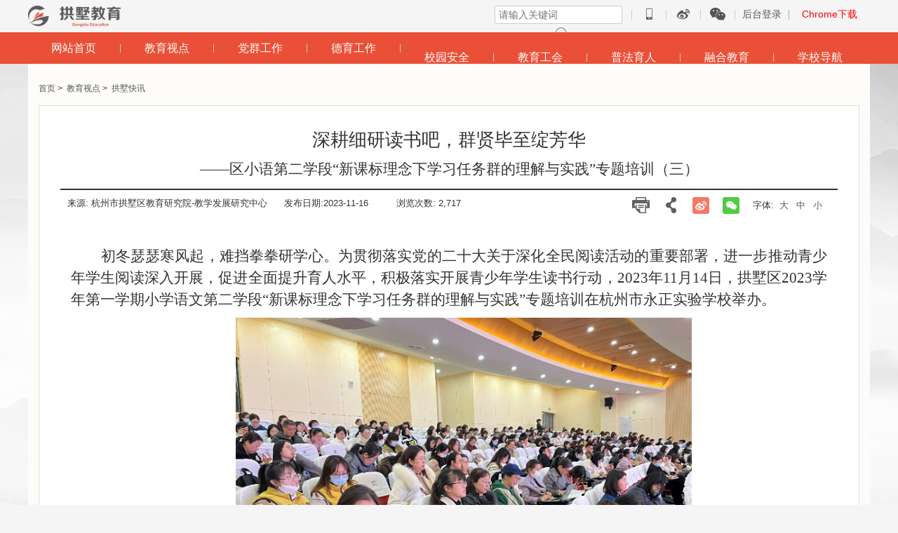

--- FILE ---
content_type: text/html;charset=UTF-8
request_url: https://www.hzgsedu.cn/article/detail/id310854801584920035499.htm
body_size: 11238
content:
<!DOCTYPE html>
<html>
<head>
<title>深耕细研读书吧，群贤毕至绽芳华</title>
<meta name="keywords" content=""/>
<meta name="description" content="初冬瑟瑟寒风起，难挡拳拳研学心。"/>

<link rel="shortcut icon" href="/uploadotherall/cms/widgetimg/2018/03/1522453591621.ico" /> 


<meta http-equiv="Content-Type" content="text/html;charset=utf-8" />
<meta name="renderer" content="webkit|ie-comp|ie-stand">
<meta http-equiv="X-UA-Compatible" content="IE=edge,Chrome=1">


<link rel="stylesheet" href="/static/share/fancybox/jquery.fancybox.min.css" />
<link href="/static/share/buttons.css" rel="stylesheet">
<link href="/static/share/icon/iconfont.css?v=8" rel="stylesheet">
<link href="/static/bootstrap/3.3.7/css/bootstrap.min.css" rel="stylesheet">
<link href="/static/share/common.css?v=6" type="text/css" rel="stylesheet" />
<link href="/static/share/poshytip/tip-yellow/tip-yellow.css" rel="stylesheet">
<link href="/static/viewerjs/css/viewer.min.css"  rel="stylesheet">
<script src="/static/jquery/jquery-3.6.0.min.js" type="text/javascript"></script>
<script src="/static/bootstrap/4.6.2/js/bootstrap.min.js" type="text/javascript"></script>
<script src="/static/share/fancybox/jquery.fancybox.min.js"></script>
<script type="text/javascript" src="/static/share/superSlide2.1/jquery.SuperSlide.2.1.3.source.js"></script>
<script src="/static/share/jquery.cookie.js"></script> 
<script type="text/javascript" src="/static/templete/template-web.js"></script>
<script src="/static/share/common.js?v=5"></script>
<script src="/static/viewerjs/js/viewer-jquery.min.js"></script>
<script type="text/javascript">
$(function(){
	
	$("#weixin-show-div").hover(function(){
		$("#weixin-show-div-img").show();
	},function(){
		$("#weixin-show-div-img").hide();
	});
	
});
</script>


<link href="/static/share/theme/basic.css?v=22" type="text/css" rel="stylesheet" />


<link href="/css/dcss.htm?pageId=id15103733309902770&v=8" type="text/css" rel="stylesheet" id="pagedayniccss"/>


<style>
body{ margin:0px; padding:0px; font-family: '微软雅黑',"proxima-nova", Helvetica, Verdana, Arial, "Lucida Grande", sans-serif}
</style>




<script>
var _hmt = _hmt || [];
(function() {
  var hm = document.createElement("script");
  hm.src = "https://hm.baidu.com/hm.js?ecc7cceb24949201179ed547efc52639";
  var s = document.getElementsByTagName("script")[0]; 
  s.parentNode.insertBefore(hm, s);
})();
</script>
	
</head>
<body style='background-position-y: 90px;min-width:1200px;'>
<div >
	 
	
			<div class="divcontainer_id15103733647625702 noprint ">
					
					
					 
	
			<div class="divcontainer_id15103733719633992  ">
					
						
<div class="widget widget-divcontainer_id15134296409516524">
	<div>
	<div style="padding: 8px 10px;   " class="">
	<div style="width: 1200px;margin: auto;font-size: 100%;    height: 30px;">
		<div style="float:left;font-weight: 100;">
			<div style="float: left;"><img src="/admin/static/share/site/main/toplogo.png" style="height:30px;"></div>
		</div>
		<div style="float:right; font-weight: 100;">
			<div style="float: left;text-align:center;margin: 0px 4px;width: 200px;">
				<form id="solrsearchForm" action="/search/index.htm" method="get" class="">
					<div>
						<input class="" name="keyword" placeholder="请输入关键词" style="border-radius: 2px;border: 1px solid #ccc;  padding: 2px 5px;" type="text" onkeydwon="intextKeyDown('solrsearchForm')">
						&nbsp;&nbsp;<a href="#?" onclick="$('#solrsearchForm').submit()"><i class="icon iconfont icon-search" style="font-size: 18px;"></i></a>
					</div>
				</form>
			</div>
			<div style="float: left;border-right: 1px solid #ccc;    height: 14px;margin-top: 6px;"></div>
			<div style="float: left;width: 38px;text-align:center;margin: 0px 5px;">
				<a href="/filedownload/appdl_index.htm" target="_blank"><i class="icon iconfont icon-shouji" style="font-size:18px;"></i></a>
			</div>
			<div style="float: left;border-right: 1px solid #ccc;    height: 14px;margin-top: 6px;"></div>
			<div style="float: left;width: 38px;text-align:center;margin: 0px 5px;">
				<a href="http://e.weibo.com/u/3789419522?ref=http%3A%2F%2Flogin.sina.com.cn%2Fsso%2Flogin.php" target="_blank"><i class="icon iconfont icon-weibo1" style="font-size:18px;"></i></a></div>
			<div style="float: left;border-right: 1px solid #ccc;    height: 14px;margin-top: 6px;"></div>
			<div style="float: left;width: 38px;text-align:center;margin: 0px 5px;" id="weixin-show-div">
				<a href="#?"><i class="icon iconfont icon-weixin" style="font-size:18px;"></i></a>
				<div style="position:absolute;border: 5px solid #fff;background: rgba(255,255,255,.9);top: 34px;z-index:100;display:none;" id="weixin-show-div-img">
					<img src="/static/share/images/gswx.png?v=2" style="width:150px;">
				</div>				
				</div>
			<div style="float: left;border-right: 1px solid #ccc;    height: 14px;margin-top: 6px;"></div>
			<div style="float: left;width: 66px;text-align:center;  margin-top: 2px;margin: 0px 5px;    line-height: 25px;height:25px; position: relative;    z-index: 99;">
				<a href="https://www.hzgsedu.cn/admin" target="_blank" id="top_login_cms_admin_nologin">后台登录</a>
				<div id="top_login_cms_admin_div" style="display:none">
					<a href="#?" id="top_login_cms_admin_a"><span id="top_login_cms_admin_username"></span><span class="caret"></span></a>
					<div id="top_login_cms_admin_caozuo" style="display: none; background: #f5f5f5;padding: 5px 0px;width: 81px;box-shadow: 0 6px 12px rgba(0,0,0,.175);position: absolute;">
						<div class="login_menu"><a href="https://www.hzgsedu.cn/admin"  target="_blank">进入后台</a></div>
						<div class="login_menu"><a href="https://www.hzgsedu.cn/admin/a#?menuId=100&subMenu=/admin/a/mail/inbox/list"  target="_blank">消息收发</a></div>
						<div class="login_menu"><a href="https://www.hzgsedu.cn/admin/a#?menuId=27&subMenu=/admin/a/cms/article/innerNotice"  target="_blank">内网通知</a></div>	
						<div class="login_menu"><a href="https://i.hzgsedu.cn"  target="_blank">个人门户</a></div>
                                                			<div class="login_menu"><a href="https://www.hzgsedu.cn/admin/a/oauthlogout"  target="_blank">退出登录</a></div>
					</div>
				</div>
			</div>
			<div style="float: left;border-right: 1px solid #a5a5a5;    height: 14px;margin-top: 6px;"></div>
			<div style="float: left;width: 105px;text-align:center;  margin-top: 2px;margin: 0px 5px;    line-height: 25px;">
				<a href="https://sm.myapp.com/original/Browser/67.0.3396.62_chrome_installer.exe" target="_blank" style="color:red">Chrome下载</a>
			</div>
		</div>
	</div>
</div>
</div>

</div>



					
					
					 


			</div>
	



			</div>
	
			<div class="divcontainer_id15103733658939636  ">
					
					
					 
	
			<div class="divcontainer_id15103742710705341 noprint ">
					
						
<div class="widget widget-divcontainer_id15103743234868487">
		<div class="navigation_title">文章页导航</div>
	<div class="navBar">
			<ul class="nav clearfix" id="nav_id15103743234868487">
				<li id="m1" class="m  ">
					<h3><a href="/">网站首页</a></h3>
				</li>			
						<li class="s  category_s_0">|</li>
						<li id="m2" class="m  category_index_0">
							<h3><a target="_self" href="/category/id15139083998634659.htm"><span class="title">教育视点</span></a></h3>
								<ul class="sub">
											<li><a target="_self" href="/category/id15139084576242763.htm"><span class="title">拱墅快讯</span></a></li>
											<li><a target="_self" href="/category/id15139084850397439.htm"><span class="title">学校动态</span></a></li>
											<li><a target="_self" href="/category/id1515805319877335.htm"><span class="title">媒体聚焦</span></a></li>
											<li><a target="_self" href="/category/id15158054083186489.htm"><span class="title">拱教简报</span><span class="subtitile"></span></a></li>
								</ul>							

						</li>
						<li class="s  category_s_1">|</li>
						<li id="m3" class="m  category_index_1">
							<h3><a target="_self" href="/site/dqgz/index.htm"><span class="title">党群工作</span></a></h3>
								<ul class="sub">
											<li><a target="_blank" href="/category/id15167796812315988.htm"><span class="title">党建信息</span></a></li>
											<li><a target="_blank" href="/category/id15167797010809399.htm"><span class="title">团员之家</span></a></li>
											<li><a target="_blank" href="/category/id15167797148316525.htm"><span class="title">党员风采</span></a></li>
								</ul>							

						</li>
						<li class="s  category_s_2">|</li>
						<li id="m4" class="m  category_index_2">
							<h3><a target="_self" href="/category/id15095044806925284.htm"><span class="title">德育工作</span></a></h3>
								<ul class="sub">
											<li><a target="_self" href="/category/id15095044963508249.htm"><span class="title">生命教育</span></a></li>
											<li><a target="_self" href="/category/id15095045073597908.htm"><span class="title">少先队</span></a></li>
											<li><a target="_self" href="/category/id15158122707662643.htm"><span class="title">先进典型</span></a></li>
											<li><a target="_self" href="/category/id13749442720807435281.htm"><span class="title">德育活动</span></a></li>
											<li><a target="_self" href="/category/id29883657308785125327.htm"><span class="title">班主任园地</span></a></li>
								</ul>							

						</li>
						<li class="s  category_s_3">|</li>
						<li id="m5" class="m  category_index_3">
							<h3><a target="_self" href="/site/xyaq/index.htm"><span class="title">校园安全</span></a></h3>
						</li>
						<li class="s  category_s_4">|</li>
						<li id="m6" class="m  category_index_4">
							<h3><a target="_self" href="/site/jygh/index.htm"><span class="title">教育工会</span></a></h3>
								<ul class="sub">
											<li><a target="_blank" href="/category/id15170602257063340.htm"><span class="title">基层动态</span></a></li>
											<li><a target="_blank" href="/category/id15170602548989564.htm"><span class="title">教工风采</span></a></li>
											<li><a target="_blank" href="/category/id15170602917023947.htm"><span class="title">优秀作品</span></a></li>
											<li><a target="_blank" href="/category/id15170603034878968.htm"><span class="title">政策法规</span></a></li>
								</ul>							

						</li>
						<li class="s  category_s_5">|</li>
						<li id="m7" class="m  category_index_5">
							<h3><a target="_self" href="/category/id15121141447013289.htm"><span class="title">普法育人</span></a></h3>
								<ul class="sub">
											<li><a target="_self" href="/category/id15121141776164463.htm"><span class="title">普法教育</span></a></li>
											<li><a target="_self" href="/category/id15157612350784920.htm"><span class="title">育人之道</span></a></li>
								</ul>							

						</li>
						<li class="s  category_s_6">|</li>
						<li id="m8" class="m  category_index_6">
							<h3><a target="_self" href="/category/id123357361559762325919.htm"><span class="title">融合教育</span><span class="subtitile"></span></a></h3>
								<ul class="sub">
											<li><a target="_self" href="/category/id123358010558216295107.htm"><span class="title">特殊教育</span><span class="subtitile"></span></a></li>
											<li><a target="_self" href="/category/id123359172706121462071.htm"><span class="title">心育快讯</span><span class="subtitile"></span></a></li>
								</ul>							

						</li>
						<li class="s  category_s_7">|</li>
						<li id="m9" class="m  category_index_7">
							<h3><a target="_self" href="/category/id15158128370594159.htm"><span class="title">学校导航</span></a></h3>
						</li>
			</ul>
	</div>
	<script type="text/javascript">
		(function(){
				var ind = null; //初始位置
				var nav= jQuery("#nav_id15103743234868487");
				var init = jQuery("#nav_id15103743234868487 .m").eq(ind);
				var block = jQuery("#nav_id15103743234868487 .block"); //滑块
				block.css({"left":init.position().left-3}); //初始化滑块位置
				nav.hover(function(){},function(){ block.animate({"left":init.position().left-3},100); }); //移出导航滑块返回
					jQuery("#nav_id15103743234868487").slide({ 
							type:"menu", //效果类型
							titCell:".m", // 鼠标触发对象
							targetCell:".sub", // 效果对象，必须被titCell包含
							delayTime:300, // 效果时间
							triggerTime:0, //鼠标延迟触发时间
							returnDefault:true,//on返回初始位置
							defaultIndex:ind,//初始位置
							startFun:function(i,c,s,tit){ //控制当前滑块位置
								block.animate({"left":tit.eq(i).position().left-3},100);
							}
						});									
		})()
	</script> 

</div>



					
					
					 


			</div>
	



			</div>
	
			<div class="divcontainer_id15103733664991089  ">
					
					
					 
	
			<div class="divcontainer_id1511149001393540 mainwidth ">
					
						
<div class="widget widget-divcontainer_id15111580189821829">
	<div class="BreadcrumbNav">
	<a href="/" class="topa">首页</a><span class="nbsp" >&nbsp;&gt;&nbsp;</span>
			<a href="/category/id15139083998634659.htm">教育视点</a><span class="nbsp" >&nbsp;&gt;&nbsp;</span>
			<a href="/category/id15139084576242763.htm">拱墅快讯</a>
</div>

</div>



					
					
					 


			</div>
	
			<div class="divcontainer_id15103869130166018 mainwidth ">
					
						
<div class="widget widget-divcontainer_id15103870042229118">
	<style type="text/css">
.item{margin-left: 5px;float: left; height: 100%; padding-top: 2px;font-size: 12px;}
.item a{ display: block;height: 23px;line-height: 20px;padding: 0 10px;font-size:12px; position: relative;background-color: #fff;border: 1px solid #cbcbcb;border-radius: 10px;color: #666;font-family: 微软雅黑;}
.cur:hover{color: #ec4b4b;border-color: #ec4b4b;}	
.tag{font-size: 12px; float:left; width: 30px;color: #666;line-height: 28px;    font-family: 微软雅黑;}
.xiu_mi_from_id{
	width: 375px;
	border: 1px solid #f5f5f5;
	margin: auto;
}
.xiu_mi_from_id .articleBody img{
	max-width: 100%!important;
}
</style>
<script type="text/javascript">
	$(function(){
		$(".item .cur").click(function(){
			keyword=$(this).text();
			if(keyword!=null && keyword.length>0){
				var href="https://www.hzgsedu.cn/search/index.htm?keyword="+keyword;
				window.open(href);
			}
		})
	
	})
</script>
	<div class="articleTitle">
		<div class="title" style="color:">深耕细研读书吧，群贤毕至绽芳华</div>
				<div class="sub_title" style="color:">——区小语第二学段“新课标理念下学习任务群的理解与实践”专题培训（三）</div>
	
	    
	</div>
	<div class="manualArea" style="overflow:hidden">
		<table style="margin:auto;margin-bottom:20px;padding:10px;float:left">
			<tr>
				<td style="font-size:13px;width:"><span>来源:</span> <span>杭州市拱墅区教育研究院-教学发展研究中心</span>&nbsp;&nbsp;&nbsp;&nbsp;&nbsp;&nbsp;</td>
				<td class="author" style="font-size:13px;display:none"><span>作者：</span><span>王红霞</span>&nbsp;&nbsp;&nbsp;</td>
				<td style="font-size:13px;width:160px"><span>发布日期:</span><span>2023-11-16</span>&nbsp;&nbsp;&nbsp;</td>
				<td style="font-size:13px;width:"><span>浏览次数:</span> <span>2,717</span></td>
			</tr>
		</table>	
		<table style="margin:auto;margin-bottom:20px;padding:10px;float:right;" class="noprint">
			<tr>
				<td style="font-size:13px;width:" class="dayin" onclick="doprint()"><img src="/admin/static/share/images/print.png"></td>
				<td style="font-size:13px;width: 40px;text-align: center;" class="share" onclick=""><img src="/admin/static/share/images/share.png"></td>
				<td style="font-size:13px;width: 88px;text-align: center;" class="weibo ">
					<div class="iShare iShare1">
						<a href="#" class="iShare_weibo" style="display:inline-block;margin-right:15px;"><img src="/admin/static/share/images/weiboimg.png"></a>
						<a href="#" class="iShare_wechat" style="display:inline-block;"><img src="/admin/static/share/images/weixinimg.png"></a>
					</div>
				</td>
				<td style="font-size:13px;width: 120px;text-align: center;" class="ziti"><span>字体:</span> <a href="#?" onclick="changeFontsize(1)">大</a> <a href="#?" onclick="changeFontsize(2)">中</a> <a href="#?" onclick="changeFontsize(3)">小</a></td>
			</tr>
		</table>
	</div>
	<div class="articleBody ">
		<p align="" style="margin-top: 0px; margin-bottom: 0px; text-align: justify; line-height: 1.5; font-family: 仿宋, 仿宋_GB2312; font-size: 16pt;"><span style="font-size: 16pt; text-align: left;">初冬瑟瑟寒风起，难挡拳拳研学心。为贯彻落实党的二十大关于深化全民阅读活动的重要部署，进一步推动青少年学生阅读深入开展，促进全面提升育人水平，积极落实开展青少年学生读书行动，2023年11月14日，拱墅区2023学年第一学期小学语文第二学段“新课标理念下学习任务群的理解与实践”专题培训在杭州市永正实验学校举办。</span></p>
<p style="margin-top: 0px; margin-bottom: 0px; text-align: center; line-height: 1.5; font-family: 仿宋, 仿宋_GB2312; font-size: 16pt;"><img src="/admin/uploadotherall/cms/articleDoc/2023/11/id310853698030810868360/images/image1.jpeg_small.jpg" align="center"></p>
<p align="" style="margin-top: 0px; margin-bottom: 0px; text-indent: 2em; text-align: justify; line-height: 1.5; font-family: 仿宋, 仿宋_GB2312; font-size: 16pt;">本次专题培训活动，主要是以第二学段“快乐读书吧”为抓手，推进整本书阅读教学。本场活动的形式非常丰富，不仅有主题汇报，还有两节示范课的展示与点评，更有拱墅区教育研究院小学语文教研员王红霞老师关于“快乐读书吧”教学的针对性指导。</p>
<p style="margin-top: 0px; margin-bottom: 0px; text-align: center; line-height: 1.5; font-family: 仿宋, 仿宋_GB2312; font-size: 16pt;"><img src="/admin/uploadotherall/cms/articleDoc/2023/11/id310853698030810868360/images/image2.jpeg_small.jpg" align="center"></p>
<p align="" style="margin-top: 0px; margin-bottom: 0px; text-indent: 2em; text-align: justify; line-height: 1.5; font-family: 仿宋, 仿宋_GB2312; font-size: 16pt;">活动伊始，杭州市长寿桥岳帅小学语文教研组长江珊老师以四年级上册语文神话单元整体设计为例，做《创意阅读，“神”采飞扬》的主题汇报。江老师分别从确定单元目标、明确学习主题、创设学习情境、设置学习任务、设计学习活动五个板块具体阐述神话单元的总体设计。为此打通了单元整体，创设了真实情景，通过循序渐进、螺旋上升的学习任务，落实了单元语文要素，提升了学生的核心素养。</p>
<p style="margin-top: 0px; margin-bottom: 0px; text-align: center; line-height: 1.5; font-family: 仿宋, 仿宋_GB2312; font-size: 16pt;"><img src="/admin/uploadotherall/cms/articleDoc/2023/11/id310853698030810868360/images/image3.jpeg_small.jpg" align="center"></p>
<p align="" style="margin-top: 0px; margin-bottom: 0px; text-indent: 2em; text-align: justify; line-height: 1.5; font-family: 仿宋, 仿宋_GB2312; font-size: 16pt;">汇报之后，由杭州市长寿桥岳帅小学的张宏老师执教一堂别开生面的神话故事导读课。张老师在课堂初始，通过多种方法激发了学生学习神话故事的兴趣，选定了《中国神话传说》这本书作为共读书目。从目录的比较发现引入，引导学生细读《共工怒触不周山》，从人物、情节两个方面感受神话故事的神奇之处。整节课紧扣目标，图文结合，生动有趣，为整本书阅读的导读课，做了一个非常好的示范和引领。</p>
<p style="margin-top: 0px; margin-bottom: 0px; text-align: center; line-height: 1.5; font-family: 仿宋, 仿宋_GB2312; font-size: 16pt;"><img src="/admin/uploadotherall/cms/articleDoc/2023/11/id310853698030810868360/images/image4.jpeg_small.jpg" align="center"><img src="/admin/uploadotherall/cms/articleDoc/2023/11/id310853698030810868360/images/image5.jpeg_small.jpg" align="center"></p>
<p align="" style="margin-top: 0px; margin-bottom: 0px; text-indent: 2em; text-align: justify; line-height: 1.5; font-family: 仿宋, 仿宋_GB2312; font-size: 16pt;">第二节课，由杭州市永正实验学校的朱湘湘老师执教三上童话单元“整本书阅读”的展示课。朱老师的课堂基本分为“交流分享”和“深入思辨”这两大板块。展示中，学生通过展示朗读、思维导图、连环画、课本剧表演等多种方式分享了整本书阅读的成果。思辨环节中，通过“值得”与“不值得”的思辨，引导学生对故事深入理解。整节课以学生为主体，充分展示了阅读的成果，是一节非常值得借鉴的阅读展示课。</p>
<p style="margin-top: 0px; margin-bottom: 0px; text-align: center; line-height: 1.5; font-family: 仿宋, 仿宋_GB2312; font-size: 16pt;"><img src="/admin/uploadotherall/cms/articleDoc/2023/11/id310853698030810868360/images/image6.jpeg_small.jpg" align="center"><img src="/admin/uploadotherall/cms/articleDoc/2023/11/id310853698030810868360/images/image7.jpeg_small.jpg" align="center"></p>
<p style="margin-top: 0px; margin-bottom: 0px; text-align: left; line-height: 1.5; font-family: 仿宋, 仿宋_GB2312; font-size: 16pt;">两节课后，杭州市永正实验学校副校长舒平老师作题为《以“快乐读书吧”为抓手，助力整本书阅读》的课堂点评。舒校长首先结合课程标准，梳理了“整本书阅读”学习任务群在第二学段的要求，再对“神话”和“童话”两个单元的教材进行了系统的分析，并结合两节课的不同课型，做了相应的点评，归纳出关于整本书阅读的基本教学路径。</p>
<p style="margin-top: 0px; margin-bottom: 0px; text-align: center; line-height: 1.5; font-family: 仿宋, 仿宋_GB2312; font-size: 16pt;"><img src="/admin/uploadotherall/cms/articleDoc/2023/11/id310853698030810868360/images/image8.jpeg_small.jpg" align="center"></p>
<p align="" style="margin-top: 0px; margin-bottom: 0px; text-indent: 2em; text-align: justify; line-height: 1.5; font-family: 仿宋, 仿宋_GB2312; font-size: 16pt;">最后，拱墅区教研员王红霞老师针对“快乐读书吧”进行详细讲解与指导。王老师以《全国青少年学生读书行动实施方案》这一文件开篇，再次强调教育部对于“引导激励青少年学生爱读书、读好书、善读书”的要求。她提出广大语文教师应该树立“三位一体”的阅读教学理念，重视“快乐读书吧”的教学价值，教师应采用常规式、携同式、复读式等教学推进模式，整合单元教学内容，将“快乐读书吧”的教学从“管得过多，放任自流”转向“课内得法，课外得益”的有效教学上。王老师的指导高屋建瓴、精辟深刻，为“快乐读书吧”的教学指明了方向。</p>
<p style="margin-top: 0px; margin-bottom: 0px; text-align: center; line-height: 1.5; font-family: 仿宋, 仿宋_GB2312; font-size: 16pt;"><img src="/admin/uploadotherall/cms/articleDoc/2023/11/id310853698030810868360/images/image9.jpeg_small.jpg" align="center"></p>
<p align="" style="margin-top: 0px; margin-bottom: 0px; text-indent: 2em; text-align: justify; line-height: 1.5; font-family: 仿宋, 仿宋_GB2312; font-size: 16pt;">集中培训结束后，各校三、四年级语文备课组纷纷展开交流，思所得，悟所学，表观点，研讨过程扎实细致。</p>
<p align="" style="margin-top: 0px; margin-bottom: 0px; text-indent: 2em; text-align: justify; line-height: 1.5; font-family: 仿宋, 仿宋_GB2312; font-size: 16pt;">树人小学三、四年级语文备课组：快乐读书吧的教学，要做到从真读走向整读，让阅读真实的发生；其次，要从对比阅读走向整合，让整合发挥最大的价值；最后，我们还要做好从联读走向整育，更多地关注语文核心素养的培养。</p>
<p align="" style="margin-top: 0px; margin-bottom: 0px; text-indent: 2em; text-align: justify; line-height: 1.5; font-family: 仿宋, 仿宋_GB2312; font-size: 16pt;">明珠实验学校三、四年级语文备课组：由一篇课文带动整本书阅读，或设计整本书导读课，或寻找相关影片片段激发学生学习，推动落实阅读任务，阅读后可以引导孩子们用自己喜欢的形式来表达所得所感，如课本剧等。</p>
<p align="" style="margin-top: 0px; margin-bottom: 0px; text-indent: 2em; text-align: justify; line-height: 1.5; font-family: 仿宋, 仿宋_GB2312; font-size: 16pt;">人民小学三、四年级语文备课组：推进“整本书阅读”需做好阅读时间、阅读量和阅读难度的安排，注重学生的自主性，注重阅读反馈和评价，可通过开展阅读分享会、读书报告等方式，让学生展示阅读成果和收获从而激发阅读兴趣，培养良好的阅读习惯。</p>
<p align="" style="margin-top: 0px; margin-bottom: 0px; text-indent: 2em; text-align: justify; line-height: 1.5; font-family: 仿宋, 仿宋_GB2312; font-size: 16pt;">求知小学三、四年级语文备课组：整本书阅读，首先要唤起学生的阅读兴趣，让学生在愉快轻松的氛围中燃起阅读的火苗，在无形中掌握阅读的方法。然后通过形式多样的阅读分享课让学生能充分发挥自己的想象创造力来展示阅读所得，最终让学生在一个自在快乐的环境中，养成一个好的阅读习惯，并有所得。</p>
<p align="" style="margin-top: 0px; margin-bottom: 0px; text-indent: 2em; text-align: justify; line-height: 1.5; font-family: 仿宋, 仿宋_GB2312; font-size: 16pt;">文澜小学三、四年级语文备课组：神话单元的教学，不仅可以充满“神力”，还可以如此有“张力”。以“快乐读书吧”为抓手，借助导读课、好书共读、市集活动等丰富多元的活动为载体，让孩子们从知道神话、走进神话，到参与神话、享受神话。这整一个过程学生们的成长和收获清晰可见，孩子们学习了整本书读书的方法，积累了整本书阅读的经验，分享了整本书阅读的快乐。</p>
<p align="" style="margin-top: 0px; margin-bottom: 0px; text-indent: 2em; text-align: justify; line-height: 1.5; font-family: 仿宋, 仿宋_GB2312; font-size: 16pt;">安吉路实验学校三、四年级语文备课组：安徒生童话阅读成果分享会上，老师精心准备孩子们的阅读之旅，为他们准备的各种展示平台，朗读——表演——赠送书签等等环节，都能让孩子们感受到阅读带给他们的快乐，培养孩子的阅读兴趣，我们何不尝试着与这些老师一起，多花一些心思，多花一些精力，也许便在孩子心中真正埋下热爱阅读的种子。</p>
<p align="" style="margin-top: 0px; margin-bottom: 0px; text-indent: 2em; text-align: justify; line-height: 1.5; font-family: 仿宋, 仿宋_GB2312; font-size: 16pt;">莫干山路小学三、四年级语文备课组：整本书阅读的导读课中，要运用多种方法引导学生学会阅读方法，可以节选书中片段，通过带领学生共读来达到目标。同时要留下一定悬念，使学生对书籍其他内容产生足够兴趣，激发阅读动力。</p>
<p align="" style="margin-top: 0px; margin-bottom: 0px; text-indent: 2em; text-align: justify; line-height: 1.5; font-family: 仿宋, 仿宋_GB2312; font-size: 16pt;">景成实验学校三、四年级语文备课组：这次教研，如王红霞老师所说，虽然我们已经上完了第四单元，但是这样的课例和报告是值得我们去学习和反思的。这次培训我们学习最大的收获是明白了整本书阅读，怎么做？做到什么程度？假期先布置学生阅读，回来后研究学生的难点，课堂教学时就可以有所突破，形成一个闭环学习圈，效果会很好。</p>
<p align="" style="margin-top: 0px; margin-bottom: 0px; text-indent: 2em; text-align: justify; line-height: 1.5; font-family: 仿宋, 仿宋_GB2312; font-size: 16pt;">教无涯，研不止。本次教研活动让老师们又一次发现了语文教学的美好与辽阔。怀揣初心，砥砺前行，相信一线教师一定会将所学的经验，运用到课堂教学中去，扎扎实实推进整本书阅读，让学生快乐地读、快乐地学！</p>
<p style="margin-top: 0px; margin-bottom: 0px; text-align: center; line-height: 1.5; font-family: 仿宋, 仿宋_GB2312; font-size: 16pt;"><img src="/admin/uploadotherall/cms/articleDoc/2023/11/id310853698030810868360/images/image10.jpeg_small.jpg" align="center"></p>
<p align="" style="margin-top: 0px; margin-bottom: 0px; text-indent: 2em; text-align: justify; line-height: 1.5; font-family: 仿宋, 仿宋_GB2312; font-size: 16pt;"><br>
</p>
<p style="margin-top: 0px; margin-bottom: 0px; text-indent: 2em; text-align: right; line-height: 1.5; font-family: 仿宋, 仿宋_GB2312; font-size: 16pt;">供稿：杭州市永正实验学校 王贝贝</p>
<p style="margin-top: 0px; margin-bottom: 0px; text-indent: 2em; text-align: right; line-height: 1.5; font-family: 仿宋, 仿宋_GB2312; font-size: 16pt;">摄影：杭州市永正实验学校 钱颀</p>
<p style="margin-top: 0px; margin-bottom: 0px; text-indent: 2em; text-align: right; line-height: 1.5; font-family: 仿宋, 仿宋_GB2312; font-size: 16pt;">审核：拱墅区教育研究院 王红霞</p>
	</div>
	<div class="barcode">
		<div class="title">扫一扫在手机打开当前页</div>
		<div id="qrcode1" style="text-align:center;width:150px;margin:auto;"></div>
	</div>
	
	<div class="relatedArticle">
		<h3>相关文章</h3>
		<div class="relatedArticle_body">
			<ul class="list" id="relatedArticle_body_ul">

		      </ul>	
		</div>
	</div>	

	<script>
		var wwwhost;
			if (window.location.port == ""){
				 wwwhost = "http://" + window.location.hostname;
			} else {
				 wwwhost = "http://" +window.location.hostname + ":" + window.location.port;
			}
	</script>
	<script>
		$(function(){
		
			var qrcode1 = new QRCode(document.getElementById("qrcode1"), {
				width : 132,
				height : 132
			});
			qrcode1.makeCode(wwwhost + '/app/article/warp/detail/id310854801584920035499.htm?t=' + new Date().getTime());
			

		});
	</script>
	<script>
			var similarArticles = '';
			$.get("/articleRelate/getSimilarArticles.json",{articleId:"id310854801584920035499"},function(repo){
				if (repo.result){
					if (repo && repo.data){
						$.each(repo.data,function(index,info){
							similarArticles = similarArticles + "<li>" + '<a href="/article/detail/' + info.id + '.htm " target="_blank">' + info.title + '</a></li>';
						});
						$("#relatedArticle_body_ul").html(similarArticles);					
					}
				}
			});
	</script>
<script type="text/javascript">

$(".articleBody table").addClass(" table table-responsive ");

window.iShare_config = {container:'.iShare1',config:{
		title: '深耕细研读书吧，群贤毕至绽芳华',
		description: '——区小语第二学段“新课标理念下学习任务群的理解与实践”专题培训（三）',
		url: wwwhost + '/app/article/warp/detail/id310854801584920035499.htm?t=' + new Date().getTime(),
		WXoptions:{
			evenType: 'click',
			isTitleVisibility: true,
			title: '手机微信扫一扫',
			isTipVisibility: false,
			tip: '',
			qrcodeW: '120',
			qrcodeH: '120',
			bgcolor: '#fff'
	}
}};

</script>

</div>



					
					
					 


			</div>
	



			</div>
	
			<div class="divcontainer_id15103733683144268  ">
					
					
					 


			</div>
	
			<div class="divcontainer_id15103868436207957 site_foot ">
					
						
<div class="widget widget-divcontainer_id15144480196247052">
	<div>
	<div>
	<div style="width:1200px; margin:0 auto; height:200px; overflow:hidden;position: relative;">
	<div class="cpr" style="margin-left:18px; margin-top:20px;line-height: 50px;text-align:center;"> 
		<p style="">Copyright(c) 杭州市拱墅区教育发展服务中心版权所有</p>
                <p>杭州市拱墅区教育信息技术中心</p>
<div>技术支持： 0571-88259970</div>
		<div style="font-size:14px; line-height:26px; "> <a href="#?" style="">使用帮助</a> <span style="">|</span>  <a href="https://beian.miit.gov.cn/" target="_blank" style="">浙ICP备2024112775号-1</a></div>
		<a href="http://www.beian.gov.cn/portal/registerSystemInfo?recordcode=33010502004939" style="font-size:14px; line-height:26px; padding-left: 20px; background: url('/admin/static/share/images/beian.png') left center no-repeat;" target="_blank">浙公网安备33010502004939号</a>
	</div>
         <div style="position: absolute;right: 353px;    bottom: 10px;">
<script type="text/javascript">document.write(unescape("%3Cspan id='_ideConac' %3E%3C/span%3E%3Cscript src='https://dcs.conac.cn/js/12/186/1385/61008273/CA121861385610082730002.js' type='text/javascript'%3E%3C/script%3E"));</script>
</div>
</div>
</div>
</div>

</div>



					
					
					 


			</div>
	



</div>




<script src="/static/share/iShare_tidy/qrcode.min.js"></script>
<script src="/static/share/iShare_tidy/iShare_tidy.min.js"></script> 
<script src="/static/share/iShare_tidy/qrcode.min.js"></script>
<script type="text/javascript" src="/static/share/poshytip/jquery.poshytip.min.js"></script>
<script type="text/javascript">
// tooltip
$(function(){
	$("a.article_li_a").poshytip();
});
</script>
</body>

	
          
</html>

--- FILE ---
content_type: text/css;charset=UTF-8
request_url: https://www.hzgsedu.cn/css/dcss.htm?pageId=id15103733309902770&v=8
body_size: 1822
content:




		.divcontainer_id1511149001393540{

  margin:auto;
background:#fdfcf8;


}
.divcontainer_id1511149001393540 .BreadcrumbNav{

line-height: 44px;
    height: 44px;
    font-size: 12px;
    padding-left: 15px;

}
@media print {
  .mainwidth {
    width: 1000px;
  }
}

		.divcontainer_id15103742710705341{}
.divcontainer_id15103742710705341 .navigation_title{display:none;}
.divcontainer_id15103742710705341 .clearfix:after{content:".";display:block;height:0;clear:both;visibility:hidden;}
.divcontainer_id15103742710705341 .navBar{  position:relative; height:45px; line-height:45px; background: #ea5037;}
.divcontainer_id15103742710705341 .nav{ position:relative; width:1200px; margin:0 auto; font-size:15px;z-index:10 }
.divcontainer_id15103742710705341 .nav a{  }
.divcontainer_id15103742710705341 .nav .on h3 a {color: #fff; font-size: 17px;}
.divcontainer_id15103742710705341 .nav h3{ font-size:100%; font-weight:normal; line-height:45px  }
.divcontainer_id15103742710705341 .nav .m{ float:left;  position:relative; z-index:1; }
.divcontainer_id15103742710705341 .nav .s{ float:left; width:3px; text-align:center; color:#ccc; font-size:12px; }
.divcontainer_id15103742710705341 .nav h3 a{ display:block; width:130px; text-align:center;font-size: 16px;color: #fff; }
.divcontainer_id15103742710705341 .nav .sub{ display:none; position:absolute; left:0px; top:45px; z-index:1; width:130px; border-top:0;  background:#fff;  opacity: .9; border: 1px solid #ddd;border-top: none;}
.divcontainer_id15103742710705341 .nav .sub li{ text-align:center; padding:0 8px; margin-bottom:-1px;   }
.divcontainer_id15103742710705341 .nav .sub li a{ display:block;  border-bottom:1px solid #E6E4E3; padding:8px 0;line-height:28px; color: #000;  }
.divcontainer_id15103742710705341 .nav .sub li:last-of-type a{ border-bottom:0px solid #E6E4E3; }
.divcontainer_id15103742710705341 .nav .sub li a:hover{ color:#FE7700;   }
.divcontainer_id15103742710705341 .nav .block{ height:3px; width:130px; background:#FE7700; position:absolute; left:0; top:57px; overflow:hidden;  }

		.divcontainer_id15103869130166018{margin:auto;background:#fdfcf8;padding: 15px 15px;margin-bottom:10px;}
.divcontainer_id15103869130166018 .videodiv { position: relative;}
.divcontainer_id15103869130166018 .videodiv video{margin: auto;display: block;max-width: 100%;}
.divcontainer_id15103869130166018 .videodiv .playImg { position: absolute;top: 50%;left: 50%;margin-left: -30px;margin-top: -30px;width: 60px;cursor: pointer;}
.divcontainer_id15103869130166018 .widget {border: 1px solid #ddd; padding: 15px 30px; background:#fff;}
.divcontainer_id15103869130166018 .widget .articleTitle{padding:10px 0;border-bottom: 2px solid;font-family: 华文中宋;}
.divcontainer_id15103869130166018 .widget .title {padding: 5px 25px;font-size: 26px;text-align: center;}
.divcontainer_id15103869130166018 .widget .sub_title { padding: 3px 25px;font-size: 21px; text-align: center;}
.divcontainer_id15103869130166018 .widget .manualArea {	padding: 10px;}
.divcontainer_id15103869130166018 .widget .articleBody{padding: 10px;}
.divcontainer_id15103869130166018 .widget .dayin {padding: 0px 10px;cursor: pointer;}
.divcontainer_id15103869130166018 .widget .ziti a{display: inline-block;width: 20px;}
.divcontainer_id15103869130166018 .widget .articleBody p{line-height: 30px;font-size: 16pt;font-family: 仿宋; text-align: justify;padding: 5px; text-indent: 2em;}
.divcontainer_id15103869130166018 .widget .articleBody table p{text-indent: 0px;padding: 0px;}
.divcontainer_id15103869130166018 .widget .articleBody img{margin:auto;max-width: 650px!important;margin-bottom: 15px;}
.divcontainer_id15103869130166018 .widget .barcode{margin-top:10px;text-align:center;}
.divcontainer_id15103869130166018 .widget .barcode .title{font-size: 14px;color: #ccc;}
.divcontainer_id15103869130166018 .widget  .relatedArticle{margin-top:30px;text-align:left;}
.divcontainer_id15103869130166018 .widget  .relatedArticle h3{margin: 0;color: #00558e;line-height: 33px; font-size: 18px; font-family: "微软雅黑", "宋体";}
.divcontainer_id15103869130166018 .widget  .relatedArticle_body .list li{background: url(/admin/static/share/images/Point.jpg) no-repeat 0px 14px;margin: 0;padding: 3px 0 3px 12px;line-height: 26px;font-size: 14px; list-style: none;}
.divcontainer_id15103869130166018 .widget  .relatedArticle_body {border-top: 1px solid #ccc;padding-top: 20px;}
.divcontainer_id15103869130166018 .widget  .relatedArticle_body .list li a{color: #00558e;font-size: 16px;}
.divcontainer_id15103869130166018 .widget .ewebeditor_doc>img{max-width: 850px!important;}
.divcontainer_id15103869130166018 .articleComment .comment_title{font-size: 16px;padding: 5px;border-bottom: 1px solid #616464;}
.divcontainer_id15103869130166018 .articleComment .commentList{padding: 15px;}
.divcontainer_id15103869130166018 .articleComment .commentList .noreply{display:none;}
.divcontainer_id15103869130166018 .articleComment .commentList .reply-list{background: #F8F8F8;padding:15px;}
.divcontainer_id15103869130166018 .articleComment .commentList .comment-item{margin-bottom: 10px;border-bottom: 1px solid #ddd;padding-bottom: 10px;}
.divcontainer_id15103869130166018 .articleComment .commentList .comment-item .comment-text{margin-bottom: 5px;}
.divcontainer_id15103869130166018 .articleComment .commentList .comment-item .comment-time{color:#999}
.divcontainer_id15103869130166018 .articleComment .commentList .comment-item .reply-item{margin-bottom: 10px;}
.divcontainer_id15103869130166018 .articleComment .commentList .comment-item .reply-time{color:#999}
.divcontainer_id15103869130166018 .articleComment .commentList .comment-item .reply-list{ margin-left: 15px;}  
.divcontainer_id15103869130166018 .articleComment .no-comment{text-align:center;}
.divcontainer_id15103869130166018 .articleComment .comment-reply-div{margin: 10px 0px;}
.divcontainer_id15103869130166018 .comment-editor-add{display: block;overflow: hidden;background-color: white;border: 1px solid #E8E8E8;color: #AEB1B3;height: 23px;line-height: 23px;padding: 0 5px;margin-bottom: 10px;cursor: text;width:212px;}
.divcontainer_id15103869130166018 .articleComment .comment-reply-textarea{width: 212px;    height: 80px;}
.divcontainer_id15103869130166018 .articleComment .comment-reply-button-div{width: 212px;    text-align: right;}
.divcontainer_id15103869130166018 .submit_my_commit{ width: 600px; margin: auto;}
.divcontainer_id15103869130166018 .submit_my_commit .comment_text{width: 100%;height: 150px;}
.divcontainer_id15103869130166018 .submit_my_commit .submit_my_button{text-align:right;}

		.divcontainer_id15103733719633992{


min-height:auto;

}

		.divcontainer_id15103733647625702{}

		.divcontainer_id15103733658939636{}

		.divcontainer_id15103733664991089{}

		

		





--- FILE ---
content_type: application/javascript
request_url: https://www.hzgsedu.cn/static/templete/template-web.js
body_size: 6056
content:
/*! art-template@4.3.0 | https://github.com/aui/art-template */
!function(e,t){"object"==typeof exports&&"object"==typeof module?module.exports=t(require("htmlMinifier")):"function"==typeof define&&define.amd?define(["htmlMinifier"],t):"object"==typeof exports?exports.template=t(require("htmlMinifier")):e.template=t(e.htmlMinifier)}(this,function(e){return function(e){function t(r){if(n[r])return n[r].exports;var o=n[r]={i:r,l:!1,exports:{}};return e[r].call(o.exports,o,o.exports,t),o.l=!0,o.exports}var n={};return t.m=e,t.c=n,t.i=function(e){return e},t.d=function(e,n,r){t.o(e,n)||Object.defineProperty(e,n,{configurable:!1,enumerable:!0,get:r})},t.n=function(e){var n=e&&e.__esModule?function(){return e.default}:function(){return e};return t.d(n,"a",n),n},t.o=function(e,t){return Object.prototype.hasOwnProperty.call(e,t)},t.p="",t(t.s=21)}([function(e,t,n){"use strict";(function(t){e.exports=!1;try{e.exports="[object process]"===Object.prototype.toString.call(t.process)}catch(e){}}).call(t,n(7))},function(e,t,n){"use strict";var r="function"==typeof Symbol&&"symbol"==typeof Symbol.iterator?function(e){return typeof e}:function(e){return e&&"function"==typeof Symbol&&e.constructor===Symbol&&e!==Symbol.prototype?"symbol":typeof e},o=n(18),i=n(2),u=function e(t){var n=arguments.length>1&&void 0!==arguments[1]?arguments[1]:{};"object"===(void 0===t?"undefined":r(t))?n=t:n.source=t,n=i.$extend(n),t=n.source,n.debug&&(n.cache=!1,n.bail=!1,n.minimize=!1,n.compileDebug=!0);var u=n.onerror,s=n.filename,c=n.cache,a=n.caches;if(c&&s){var l=a.get(s);if(l)return l}if(!t){var f=n.resolveFilename(s,n);try{t=n.loader(f,n),n.filename=f,n.source=t}catch(e){var p={path:s,name:"CompileError",message:"template not found: "+e.message,stack:e.stack};if(n.bail)throw p;return u(p,n)}}var m=new o(n),h=function t(r,o){try{return t.source(r,o)}catch(t){if(!n.compileDebug)return n.cache=!1,n.compileDebug=!0,e(n)(r,o);if(n.bail)throw t;return u(t,n)()}};try{h.source=m.build(),c&&s&&a.set(s,h)}catch(p){if(n.bail)throw p;return u(p,n)}return h.toString=function(){return h.source.toString()},h};u.Compiler=o,e.exports=u},function(e,t,n){"use strict";var r=n(0),o=n(14),i=n(8),u=n(10),s=n(13),c=n(12),a=n(9),l=n(16),f=n(17),p=n(11),m=n(15),h={source:null,filename:null,rules:[f,l],escape:!0,debug:!!r&&"production"!==process.env.NODE_ENV,bail:!1,cache:!0,minimize:!0,compileDebug:!1,resolveFilename:m,htmlMinifier:p,onerror:o,loader:s,caches:i,root:"/",extname:".art",imports:{$each:a,$escape:u,$include:c}};h.$extend=function(e){var t=Object.create(this);for(var n in e)t[n]=e[n];return t},e.exports=h},function(e,t,n){"use strict";var r={abstract:!0,await:!0,boolean:!0,break:!0,byte:!0,case:!0,catch:!0,char:!0,class:!0,const:!0,continue:!0,debugger:!0,default:!0,delete:!0,do:!0,double:!0,else:!0,enum:!0,export:!0,extends:!0,false:!0,final:!0,finally:!0,float:!0,for:!0,function:!0,goto:!0,if:!0,implements:!0,import:!0,in:!0,instanceof:!0,int:!0,interface:!0,let:!0,long:!0,native:!0,new:!0,null:!0,package:!0,private:!0,protected:!0,public:!0,return:!0,short:!0,static:!0,super:!0,switch:!0,synchronized:!0,this:!0,throw:!0,transient:!0,true:!0,try:!0,typeof:!0,var:!0,void:!0,volatile:!0,while:!0,with:!0,yield:!0};e.exports=function(e){return r.hasOwnProperty(e)}},function(e,t,n){"use strict"},function(e,t,n){"use strict";Object.defineProperty(t,"__esModule",{value:!0}),t.default=/((['"])(?:(?!\2|\\).|\\(?:\r\n|[\s\S]))*(\2)?|`(?:[^`\\$]|\\[\s\S]|\$(?!\{)|\$\{(?:[^{}]|\{[^}]*\}?)*\}?)*(`)?)|(\/\/.*)|(\/\*(?:[^*]|\*(?!\/))*(\*\/)?)|(\/(?!\*)(?:\[(?:(?![\]\\]).|\\.)*\]|(?![\/\]\\]).|\\.)+\/(?:(?!\s*(?:\b|[\u0080-\uFFFF$\\'"~({]|[+\-!](?!=)|\.?\d))|[gmiyu]{1,5}\b(?![\u0080-\uFFFF$\\]|\s*(?:[+\-*%&|^<>!=?({]|\/(?![\/*])))))|(0[xX][\da-fA-F]+|0[oO][0-7]+|0[bB][01]+|(?:\d*\.\d+|\d+\.?)(?:[eE][+-]?\d+)?)|((?!\d)(?:(?!\s)[$\w\u0080-\uFFFF]|\\u[\da-fA-F]{4}|\\u\{[\da-fA-F]+\})+)|(--|\+\+|&&|\|\||=>|\.{3}|(?:[+\-\/%&|^]|\*{1,2}|<{1,2}|>{1,3}|!=?|={1,2})=?|[?~.,:;[\](){}])|(\s+)|(^$|[\s\S])/g,t.matchToToken=function(e){var t={type:"invalid",value:e[0]};return e[1]?(t.type="string",t.closed=!(!e[3]&&!e[4])):e[5]?t.type="comment":e[6]?(t.type="comment",t.closed=!!e[7]):e[8]?t.type="regex":e[9]?t.type="number":e[10]?t.type="name":e[11]?t.type="punctuator":e[12]&&(t.type="whitespace"),t}},function(e,t,n){"use strict";var r=n(1),o=function(e,t,n){return r(e,n)(t)};e.exports=o},function(e,t,n){"use strict";var r,o="function"==typeof Symbol&&"symbol"==typeof Symbol.iterator?function(e){return typeof e}:function(e){return e&&"function"==typeof Symbol&&e.constructor===Symbol&&e!==Symbol.prototype?"symbol":typeof e};r=function(){return this}();try{r=r||Function("return this")()||(0,eval)("this")}catch(e){"object"===("undefined"==typeof window?"undefined":o(window))&&(r=window)}e.exports=r},function(e,t,n){"use strict";var r={__data:Object.create(null),set:function(e,t){this.__data[e]=t},get:function(e){return this.__data[e]},reset:function(){this.__data={}}};e.exports=r},function(e,t,n){"use strict";var r=function(e,t){if(Array.isArray(e))for(var n=0,r=e.length;n<r;n++)t(e[n],n,e);else for(var o in e)t(e[o],o)};e.exports=r},function(e,t,n){"use strict";var r=function(e){var t={"<":"&#60;",">":"&#62;",'"':"&#34;","'":"&#39;","&":"&#38;"};return function e(t){return"string"!=typeof t&&(t="function"==typeof t?e(t.call(t)):null===t?"":JSON.stringify(t)||""),t}(e).replace(/&(?![\w#]+;)|[<>"']/g,function(e){return t[e]})};e.exports=r},function(e,t,n){"use strict";var r=n(0),o=function(e,t){if(r){e=(0,n(22).minify)(e,{collapseWhitespace:!0,minifyCSS:!0,minifyJS:!0,ignoreCustomFragments:t.rules.map(function(e){return e.test})})}return e};e.exports=o},function(e,t,n){"use strict";var r=function(e,t,r,o){var i=n(1);return o=o.$extend({filename:o.resolveFilename(e,o),source:null}),i(o)(t,r)};e.exports=r},function(e,t,n){"use strict";var r=n(0),o=function(e){if(r){return n(4).readFileSync(e,"utf8")}var t=document.getElementById(e);return t.value||t.innerHTML};e.exports=o},function(e,t,n){"use strict";var r="function"==typeof Symbol&&"symbol"==typeof Symbol.iterator?function(e){return typeof e}:function(e){return e&&"function"==typeof Symbol&&e.constructor===Symbol&&e!==Symbol.prototype?"symbol":typeof e},o=function(e){if("object"===("undefined"==typeof console?"undefined":r(console))){var t=e.stack;delete e.stack,e=JSON.stringify(e,null,4),console.error("Template Error: "+e+"\n\n"+t)}return function(){return"{Template Error}"}};e.exports=o},function(e,t,n){"use strict";var r=n(0),o=function(e,t){if(r){var o=n(4),i=t.root,u=t.extname,s=e!==t.filename&&t.filename,c=s?o.dirname(s):"";return o.extname(e)||(e+=u),o.resolve(i,c,e)}return e};e.exports=o},function(e,t,n){"use strict";var r={test:/{{([@#]?)(\/?)([\w\W]*?)}}/,use:function(e,t,n,r){var i=this,u=i.options,s=i.getEsTokens(r.trim()),c=s.map(function(e){return e.value}),a={},l=void 0,f=!!t&&"raw",p=n+c.shift(),m=function(e,t){console.warn("Template upgrade:","{{"+e+"}}",">>>","{{"+t+"}}","\n",u.filename||"")};switch("#"===t&&m("#value","@value"),p){case"set":r="var "+c.join("");break;case"if":r="if("+c.join("")+"){";break;case"else":var h=c.indexOf("if");h>-1?(c.splice(0,h+1),r="}else if("+c.join("")+"){"):r="}else{";break;case"/if":r="}";break;case"each":l=o(s),l.shift(),"as"===l[1]&&(m("each object as value index","each object value index"),l.splice(1,1));var y=l[0]||"$data",v=l[1]||"$value",d=l[2]||"$index";r="$each("+y+",function("+v+","+d+"){";break;case"/each":r="})";break;case"echo":p="print",m("echo value","value");case"print":case"include":case"extend":l=o(s),l.shift(),r=p+"("+l.join(",")+")";break;case"block":r="block("+c.join("")+",function(){";break;case"/block":r="})";break;default:if(-1!==c.indexOf("|")){for(var b=p,g=[],x=c.filter(function(e){return!/^\s+$/.test(e)});"|"!==x[0];)b+=x.shift();x.filter(function(e){return":"!==e}).forEach(function(e){"|"===e?g.push([]):g[g.length-1].push(e)}),g.reduce(function(e,t){var n=t.shift();return t.unshift(e),r=n+"("+t.join(",")+")"},b)}else u.imports[p]?(m("filterName value","value | filterName"),l=o(s),l.shift(),r=p+"("+l.join(",")+")",f="raw"):r=""+p+c.join("");f||(f="escape")}return a.code=r,a.output=f,a}},o=function(e){for(var t=0,n=e.shift(),r=[[n]];t<e.length;){var o=e[t],i=o.type;"whitespace"!==i&&"comment"!==i&&("punctuator"===n.type&&"]"!==n.value||"punctuator"===i?r[r.length-1].push(o):r.push([o]),n=o),t++}return r.map(function(e){return e.map(function(e){return e.value}).join("")})};r._split=o,e.exports=r},function(e,t,n){"use strict";var r={test:/<%(#?)((?:==|=#|[=-])?)([\w\W]*?)(-?)%>/,use:function(e,t,n,r){var o={"-":"raw","=":"escape","":!1,"==":"raw","=#":"raw"};return t&&(r="//"+r),{code:r,output:o[n]}}};e.exports=r},function(e,t,n){"use strict";function r(e){if(Array.isArray(e)){for(var t=0,n=Array(e.length);t<e.length;t++)n[t]=e[t];return n}return Array.from(e)}function o(e,t,n){return t in e?Object.defineProperty(e,t,{value:n,enumerable:!0,configurable:!0,writable:!0}):e[t]=n,e}function i(e,t){if(!(e instanceof t))throw new TypeError("Cannot call a class as a function")}var u=function(){function e(e,t){for(var n=0;n<t.length;n++){var r=t[n];r.enumerable=r.enumerable||!1,r.configurable=!0,"value"in r&&(r.writable=!0),Object.defineProperty(e,r.key,r)}}return function(t,n,r){return n&&e(t.prototype,n),r&&e(t,r),t}}(),s=n(3),c=n(19),a=n(20),l="$data",f="$imports",p="print",m="include",h="extend",y="block",v="$$out",d="$$line",b="$$blocks",g="$$from",x="$$layout",k="$$options",w=function(e,t){return e.hasOwnProperty(t)},S=JSON.stringify,$=function(){function e(t){var n,r,u,s=this;i(this,e);var c=t.source,w=t.minimize,S=t.htmlMinifier;if(this.options=t,this.scripts=[],this.context=[],this.CONTEXT_MAP={},this.external=(n={},o(n,l,!0),o(n,f,!0),o(n,k,!0),n),this.internal=(r={},o(r,v,"''"),o(r,d,"[0,0,'']"),o(r,b,"arguments[1]||{}"),o(r,g,"null"),o(r,x,"function(){return "+f+".$include("+g+","+l+","+b+","+k+")}"),o(r,p,"function(){"+v+"+=''.concat.apply('',arguments)}"),o(r,m,"function(src,data,block){"+v+"+="+f+".$include(src,data||"+l+",block,"+k+")}"),o(r,h,"function(from){"+g+"=from}"),o(r,y,"function(name,callback){if("+g+"){"+v+"='';callback();"+b+"[name]="+v+"}else{if(typeof "+b+"[name]==='string'){"+v+"+="+b+"[name]}else{callback()}}}"),r),this.dependencies=(u={},o(u,p,[v]),o(u,m,[v,f,l,k]),o(u,h,[g,x]),o(u,y,[g,v,b]),o(u,x,[f,g,l,b,k]),u),this.importContext(v),t.compileDebug&&this.importContext(d),w)try{c=S(c,t)}catch(e){}this.getTplTokens(c,t.rules,this).forEach(function(e){e.type===a.TYPE_STRING?s.parseString(e):s.parseExpression(e)})}return u(e,[{key:"getTplTokens",value:function(){return a.apply(void 0,arguments)}},{key:"getEsTokens",value:function(e){return c(e)}},{key:"getVariables",value:function(e){var t=!1;return e.filter(function(e){return"whitespace"!==e.type&&"comment"!==e.type}).filter(function(e){return"name"===e.type&&!t||(t="punctuator"===e.type&&"."===e.value,!1)}).map(function(e){return e.value})}},{key:"importContext",value:function(e){var t=this,n="",r=this.internal,o=this.dependencies,i=this.external,u=this.context,c=this.options,a=c.imports,p=this.CONTEXT_MAP;w(p,e)||w(i,e)||s(e)||(w(r,e)?(n=r[e],w(o,e)&&o[e].forEach(function(e){return t.importContext(e)})):n=w(a,e)?f+"."+e:l+"."+e,p[e]=n,u.push({name:e,value:n}))}},{key:"parseString",value:function(e){var t=e.value;if(t){var n=v+"+="+S(t);this.scripts.push({source:t,tplToken:e,code:n})}}},{key:"parseExpression",value:function(e){var t=this,n=e.value,r=e.line,o=e.start,i=this.options,u=i.compileDebug,s=e.script,c=s.output,l=s.code.trim();if(c&&(l=!1===escape||c===a.TYPE_RAW?v+"+="+s.code:v+"+=$escape("+s.code+")"),u){var f=[r,o,S(n)].join(",");this.scripts.push({source:n,tplToken:e,code:d+"=["+f+"]"})}var p=this.getEsTokens(l);this.getVariables(p).forEach(function(e){return t.importContext(e)}),this.scripts.push({source:n,tplToken:e,code:l})}},{key:"checkExpression",value:function(e){for(var t=[[/^\s*?}.*?{?[\s;]*?$/,""],[/(^[\w\W]*?\s*?function\s*?\([\w\W]*?\)\s*?{[\s;]*?$)/,"$1})"],[/(^.*?\(\s*?[\w\W]*?=>\s*?{[\s;]*?$)/,"$1})"],[/(^[\w\W]*?\([\w\W]*?\)\s*?{[\s;]*?$)/,"$1}"]],n=0;n<t.length;){if(t[n][0].test(e)){var o;e=(o=e).replace.apply(o,r(t[n]));break}n++}try{return new Function(e),!0}catch(e){return!1}}},{key:"build",value:function(){var e=this.options,t=this.context,n=this.scripts,r=e.source,o=e.filename,i=e.imports,u=w(this.CONTEXT_MAP,h),s="var "+t.map(function(e){return e.name+"="+e.value}).join(","),c=n.map(function(e){return e.code}).join("\n"),a=u?"return "+x+"()":"return "+v,p=["'use strict'",s,c,a].join("\n");if(e.compileDebug){var m="{"+["path:"+S(o),"name:'RuntimeError'","message:error.message","line:"+d+"[0]+1","start:"+d+"[1]+1","source:"+d+"[2]","stack:error.stack"].join(",")+"}";p="try{"+p+"}catch(error){throw "+m+"}"}p="function("+l+"){\n"+p+"\n}";try{return new Function(f,k,"return "+p)(i,e)}catch(e){for(var y=0,b=0,g=0,$=r;y<n.length;){var T=n[y];if(!this.checkExpression(T.code)){$=T.source,b=T.tplToken.line,g=T.tplToken.start;break}y++}throw{path:o,name:"CompileError",message:e.message,line:b+1,start:g+1,source:$,script:p,stack:e.stack}}}}]),e}();$.CONSTS={DATA:l,IMPORTS:f,PRINT:p,INCLUDE:m,EXTEND:h,BLOCK:y,OPTIONS:k,OUT:v,LINE:d,BLOCKS:b,FROM:g,LAYOUT:x,ESCAPE:"$escape"},e.exports=$},function(e,t,n){"use strict";var r=n(5).default,o=n(5).matchToToken,i=n(3),u=function(e){return e.match(r).map(function(e){return r.lastIndex=0,o(r.exec(e))}).map(function(e){return"name"===e.type&&i(e.value)&&(e.type="keyword"),e})};e.exports=u},function(e,t,n){"use strict";var r=function(e,t,n){for(var r=[{type:"string",value:e,line:0,start:0,end:e.length}],o=0;o<t.length;o++)!function(e){for(var t=e.test.ignoreCase?"ig":"g",o=e.test.source+"|^$|[\\w\\W]",i=new RegExp(o,t),u=0;u<r.length;u++)if("string"===r[u].type){for(var s=r[u].line,c=r[u].start,a=r[u].end,l=r[u].value.match(i),f=[],p=0;p<l.length;p++){var m=l[p];e.test.lastIndex=0;var h=e.test.exec(m),y=h?"expression":"string",v=f[f.length-1],d=v||r[u],b=d.value;c=d.line===s?v?v.end:c:b.length-b.lastIndexOf("\n")-1,a=c+m.length;var g={type:y,value:m,line:s,start:c,end:a};if("string"===y)v&&"string"===v.type?(v.value+=m,v.end+=m.length):f.push(g);else{var x=e.use.apply(n,h);g.script=x,f.push(g)}s+=m.split(/\n/).length-1}r.splice.apply(r,[u,1].concat(f)),u+=f.length-1}}(t[o]);return r};r.TYPE_STRING="string",r.TYPE_EXPRESSION="expression",r.TYPE_RAW="raw",r.TYPE_ESCAPE="escape",e.exports=r},function(e,t,n){"use strict";var r="function"==typeof Symbol&&"symbol"==typeof Symbol.iterator?function(e){return typeof e}:function(e){return e&&"function"==typeof Symbol&&e.constructor===Symbol&&e!==Symbol.prototype?"symbol":typeof e},o=n(6),i=n(1),u=n(2),s=function(e,t){return"object"===(void 0===t?"undefined":r(t))?o({filename:e},t):i({filename:e,source:t})};s.render=o,s.compile=i,s.defaults=u,e.exports=s},function(t,n){t.exports=e}])});

--- FILE ---
content_type: text/plain;charset=UTF-8
request_url: https://www.hzgsedu.cn/admin/a/api/getLoginUser?callback=jQuery360025574088317946675_1769000808048&_=1769000808049
body_size: 56
content:
jQuery360025574088317946675_1769000808048({username:''})